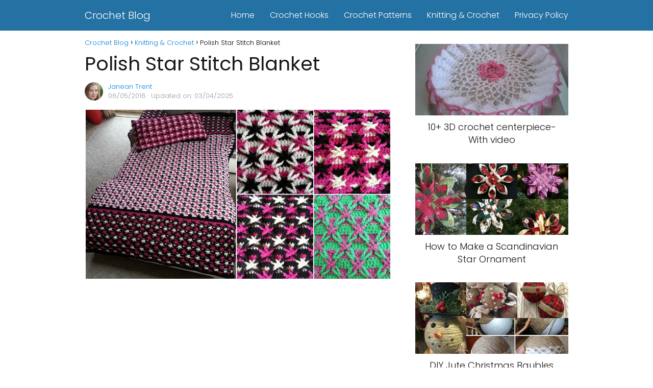

--- FILE ---
content_type: text/html; charset=UTF-8
request_url: https://crochetblog.net/polish-star-stitch-blanket/
body_size: 63682
content:
<!DOCTYPE html><html lang="en-US" prefix="og: https://ogp.me/ns#" > <head> <meta charset="UTF-8"><meta name="viewport" content="width=device-width, initial-scale=1.0, maximum-scale=2.0"><style id="reCAPTCHA-style" >.google-recaptcha-container{display:block;clear:both;}.google-recaptcha-container iframe{margin:0;}.google-recaptcha-container .plugin-credits a{text-decoration:underline;}</style><link rel="preload" href="https://crochetblog.net/wp-content/plugins/rate-my-post/public/css/fonts/ratemypost.ttf" type="font/ttf" as="font" crossorigin="anonymous"><style> @font-face { font-family: "sw-icon-font"; src:url("https://crochetblog.net/wp-content/plugins/social-warfare/assets/fonts/sw-icon-font.eot?ver=4.5.6"); src:url("https://crochetblog.net/wp-content/plugins/social-warfare/assets/fonts/sw-icon-font.eot?ver=4.5.6#iefix") format("embedded-opentype"), url("https://crochetblog.net/wp-content/plugins/social-warfare/assets/fonts/sw-icon-font.woff?ver=4.5.6") format("woff"), url("https://crochetblog.net/wp-content/plugins/social-warfare/assets/fonts/sw-icon-font.ttf?ver=4.5.6") format("truetype"), url("https://crochetblog.net/wp-content/plugins/social-warfare/assets/fonts/sw-icon-font.svg?ver=4.5.6#1445203416") format("svg"); font-weight: normal; font-style: normal; font-display:block; }</style><link rel="dns-prefetch" href="https://www.googletagmanager.com"><link rel="preconnect" href="https://www.googletagmanager.com" crossorigin><link rel="preconnect" href="https://pagead2.googlesyndication.com" crossorigin><link rel="preconnect" href="https://googleads.g.doubleclick.net" crossorigin><link rel="preconnect" href="https://tpc.googlesyndication.com" crossorigin><link rel="preconnect" href="https://stats.g.doubleclick.net" crossorigin><link rel="preconnect" href="https://cm.g.doubleclick.net" crossorigin><link rel="preload" href="https://securepubads.g.doubleclick.net/tag/js/gpt.js" as="script"><title>Polish Star Stitch Blanket</title><meta name="description" content="Crochet lovers we have beautiful blanket’s design and polish star stitch for you today at crochetblog.net and tutorial of course where you can learn"/><meta name="robots" content="follow, index, max-snippet:-1, max-video-preview:-1, max-image-preview:large"/><link rel="canonical" href="https://crochetblog.net/polish-star-stitch-blanket/"/><meta property="og:locale" content="en_US"/><meta property="og:type" content="article"/><meta property="og:title" content="Polish Star Stitch Blanket"/><meta property="og:description" content="Crochet lovers we have beautiful blanket’s design and polish star stitch for you today at crochetblog.net and tutorial of course where you can learn"/><meta property="og:url" content="https://crochetblog.net/polish-star-stitch-blanket/"/><meta property="og:site_name" content="Crochet Blog"/><meta property="article:tag" content="Polish Star Stitch Blanket"/><meta property="article:section" content="Knitting &amp; Crochet"/><meta property="og:updated_time" content="2025-04-03T08:56:26-01:00"/><meta property="og:image" content="https://crochetblog.net/wp-content/uploads/polar-stitche-blanket.jpg"/><meta property="og:image:secure_url" content="https://crochetblog.net/wp-content/uploads/polar-stitche-blanket.jpg"/><meta property="og:image:width" content="2000"/><meta property="og:image:height" content="1114"/><meta property="og:image:alt" content="Polish Star Stitch Blanket"/><meta property="og:image:type" content="image/jpeg"/><meta property="article:published_time" content="2016-05-06T09:56:49-01:00"/><meta property="article:modified_time" content="2025-04-03T08:56:26-01:00"/><meta property="og:video" content="https://www.youtube.com/embed/Jv9fDk6ykj8"/><meta property="video:duration" content="257"/><meta property="ya:ovs:upload_date" content="2015-10-05T09:19:18-07:00"/><meta property="ya:ovs:allow_embed" content="true"/><meta name="twitter:card" content="summary_large_image"/><meta name="twitter:title" content="Polish Star Stitch Blanket"/><meta name="twitter:description" content="Crochet lovers we have beautiful blanket’s design and polish star stitch for you today at crochetblog.net and tutorial of course where you can learn"/><meta name="twitter:image" content="https://crochetblog.net/wp-content/uploads/polar-stitche-blanket.jpg"/><meta name="twitter:label1" content="Written by"/><meta name="twitter:data1" content="Janean Trent"/><meta name="twitter:label2" content="Time to read"/><meta name="twitter:data2" content="2 minutes"/><script type="application/ld+json" class="rank-math-schema-pro">{"@context":"https://schema.org","@graph":[{"@type":["Person","Organization"],"@id":"https://crochetblog.net/#person","name":"Crochet Blog","logo":{"@type":"ImageObject","@id":"https://crochetblog.net/#logo","url":"https://crochetblog.net/wp-content/uploads/logoicon.png","contentUrl":"https://crochetblog.net/wp-content/uploads/logoicon.png","caption":"Crochet Blog","inLanguage":"en-US","width":"262","height":"268"},"image":{"@type":"ImageObject","@id":"https://crochetblog.net/#logo","url":"https://crochetblog.net/wp-content/uploads/logoicon.png","contentUrl":"https://crochetblog.net/wp-content/uploads/logoicon.png","caption":"Crochet Blog","inLanguage":"en-US","width":"262","height":"268"}},{"@type":"WebSite","@id":"https://crochetblog.net/#website","url":"https://crochetblog.net","name":"Crochet Blog","publisher":{"@id":"https://crochetblog.net/#person"},"inLanguage":"en-US"},{"@type":"ImageObject","@id":"https://crochetblog.net/wp-content/uploads/polar-stitche-blanket.jpg","url":"https://crochetblog.net/wp-content/uploads/polar-stitche-blanket.jpg","width":"2000","height":"1114","inLanguage":"en-US"},{"@type":"WebPage","@id":"https://crochetblog.net/polish-star-stitch-blanket/#webpage","url":"https://crochetblog.net/polish-star-stitch-blanket/","name":"Polish Star Stitch Blanket","datePublished":"2016-05-06T09:56:49-01:00","dateModified":"2025-04-03T08:56:26-01:00","isPartOf":{"@id":"https://crochetblog.net/#website"},"primaryImageOfPage":{"@id":"https://crochetblog.net/wp-content/uploads/polar-stitche-blanket.jpg"},"inLanguage":"en-US"},{"@type":"Person","@id":"https://crochetblog.net/polish-star-stitch-blanket/#author","name":"Janean Trent","image":{"@type":"ImageObject","@id":"https://secure.gravatar.com/avatar/ab9c019ddc5427726e0dbab083a73a98bcd983f259ade8d39e6062915da8b5ed?s=96&amp;d=mm&amp;r=g","url":"https://secure.gravatar.com/avatar/ab9c019ddc5427726e0dbab083a73a98bcd983f259ade8d39e6062915da8b5ed?s=96&amp;d=mm&amp;r=g","caption":"Janean Trent","inLanguage":"en-US"}},{"headline":"Polish Star Stitch Blanket","description":"Crochet lovers we have beautiful blanket\u2019s design and polish star stitch for you today at crochetblog.net and tutorial of course where you can learn","datePublished":"2016-05-06T09:56:49-01:00","dateModified":"2025-04-03T08:56:26-01:00","keywords":"Polish Star Stitch Blanket","image":{"@id":"https://crochetblog.net/wp-content/uploads/polar-stitche-blanket.jpg"},"author":{"@id":"https://crochetblog.net/polish-star-stitch-blanket/#author","name":"Janean Trent"},"@type":"NewsArticle","copyrightYear":"2025","name":"Polish Star Stitch Blanket","articleSection":"Knitting &amp; Crochet","@id":"https://crochetblog.net/polish-star-stitch-blanket/#schema-1505449","isPartOf":{"@id":"https://crochetblog.net/polish-star-stitch-blanket/#webpage"},"publisher":{"@id":"https://crochetblog.net/#person"},"inLanguage":"en-US","mainEntityOfPage":{"@id":"https://crochetblog.net/polish-star-stitch-blanket/#webpage"}},{"@type":"VideoObject","name":"\u2666 \u0414\u0432\u0443\u0445\u0446\u0432\u0435\u0442\u043d\u044b\u0439 \u0423\u0437\u043e\u0440 \u0434\u043b\u044f \u0432\u044f\u0437\u0430\u043d\u0438\u044f \u043a\u0440\u044e\u0447\u043a\u043e\u043c \u041f\u043e\u043b\u044c\u0441\u043a\u0430\u044f \u0417\u0432\u0435\u0437\u0434\u0430 \u2022 ellej","description":"\u0412\u0438\u0434\u0435\u043e \u0443\u0440\u043e\u043a - \u0423\u0437\u043e\u0440 \u043a\u0440\u044e\u0447\u043a\u043e\u043c \u041f\u043e\u043b\u044c\u0441\u043a\u0430\u044f \u0437\u0432\u0435\u0437\u0434\u0430. \u041f\u0440\u0435\u043a\u0440\u0430\u0441\u043d\u044b\u0439 \u0440\u0435\u043b\u044c\u0435\u0444\u043d\u044b\u0439 \u0443\u0437\u043e\u0440 \u0434\u043b\u044f \u043f\u043b\u0435\u0434\u0430, \u043f\u043e\u043a\u0440\u044b\u0432\u0430\u043b\u0430. \u041c\u043e\u0436\u043d\u043e \u0438\u0441\u043f\u043e\u043b\u044c\u0437\u043e\u0432\u0430\u0442\u044c \u043d\u0435\u0441\u043a\u043e\u043b\u044c\u043a\u043e \u0446\u0432\u0435\u0442\u043e\u0432, \u0447\u0442\u043e\u0431\u044b \u043f\u043e\u043b\u0443\u0447\u0438\u0442\u044c \u043e\u0440\u0438\u0433\u0438\u043d\u0430\u043b\u044c\u043d\u044b\u0439 \u0432...","uploadDate":"2015-10-05T09:19:18-07:00","thumbnailUrl":"https://crochetblog.net/wp-content/uploads/polar-stitche-blanket.jpg","embedUrl":"https://www.youtube.com/embed/Jv9fDk6ykj8","duration":"PT4M17S","width":"1280","height":"720","isFamilyFriendly":"True","@id":"https://crochetblog.net/polish-star-stitch-blanket/#schema-1505450","isPartOf":{"@id":"https://crochetblog.net/polish-star-stitch-blanket/#webpage"},"publisher":{"@id":"https://crochetblog.net/#person"},"inLanguage":"en-US","mainEntityOfPage":{"@id":"https://crochetblog.net/polish-star-stitch-blanket/#webpage"}}]}</script><link rel='dns-prefetch' href='//www.google.com'/><link rel="alternate" type="application/rss+xml" title="Crochet Blog &raquo; Feed" href="https://crochetblog.net/feed/"/><link rel="alternate" type="application/rss+xml" title="Crochet Blog &raquo; Comments Feed" href="https://crochetblog.net/comments/feed/"/><link rel="alternate" type="application/rss+xml" title="Crochet Blog &raquo; Polish Star Stitch Blanket Comments Feed" href="https://crochetblog.net/polish-star-stitch-blanket/feed/"/><link rel="alternate" title="oEmbed (JSON)" type="application/json+oembed" href="https://crochetblog.net/wp-json/oembed/1.0/embed?url=https%3A%2F%2Fcrochetblog.net%2Fpolish-star-stitch-blanket%2F"/><link rel="alternate" title="oEmbed (XML)" type="text/xml+oembed" href="https://crochetblog.net/wp-json/oembed/1.0/embed?url=https%3A%2F%2Fcrochetblog.net%2Fpolish-star-stitch-blanket%2F&#038;format=xml"/><style id='wp-img-auto-sizes-contain-inline-css' type='text/css'>img:is([sizes=auto i],[sizes^="auto," i]){contain-intrinsic-size:3000px 1500px}/*# sourceURL=wp-img-auto-sizes-contain-inline-css */</style><style id='classic-theme-styles-inline-css' type='text/css'>/*! This file is auto-generated */.wp-block-button__link{color:#fff;background-color:#32373c;border-radius:9999px;box-shadow:none;text-decoration:none;padding:calc(.667em + 2px) calc(1.333em + 2px);font-size:1.125em}.wp-block-file__button{background:#32373c;color:#fff;text-decoration:none}/*# sourceURL=/wp-includes/css/classic-themes.min.css */</style><link rel='stylesheet' id='rate-my-post-css' href='https://crochetblog.net/wp-content/plugins/rate-my-post/public/css/rate-my-post.min.css?ver=4.4.4' type='text/css' media='all'/><link rel='stylesheet' id='social_warfare-css' href='https://crochetblog.net/wp-content/plugins/social-warfare/assets/css/style.min.css?ver=4.5.6' type='text/css' media='all'/><link rel='stylesheet' id='asap-style-css' href='https://crochetblog.net/wp-content/themes/asap/assets/css/main.min.css?ver=04280925' type='text/css' media='all'/><style id='asap-style-inline-css' type='text/css'>body {font-family: 'Poppins', sans-serif !important;background: #FFFFFF;font-weight: 300 !important;}h1,h2,h3,h4,h5,h6 {font-family: 'Poppins', sans-serif !important;font-weight: 400;line-height: 1.3;}h1 {color:#181818}h2,h5,h6{color:#181818}h3{color:#181818}h4{color:#181818}.home-categories .article-loop:hover h3,.home-categories .article-loop:hover p {color:#181818 !important;}.grid-container .grid-item h2 {font-family: 'Poppins', sans-serif !important;font-weight: 700;font-size: 25px !important;line-height: 1.3;}.design-3 .grid-container .grid-item h2,.design-3 .grid-container .grid-item h2 {font-size: 25px !important;}.home-categories h2 {font-family: 'Poppins', sans-serif !important;font-weight: 700;font-size: calc(25px - 4px) !important;line-height: 1.3;}.home-categories .featured-post h3 {font-family: 'Poppins', sans-serif !important;font-weight: 700 !important;font-size: 25px !important;line-height: 1.3;}.home-categories .article-loop h3,.home-categories .regular-post h3 {font-family: 'Poppins', sans-serif !important;font-weight: 300 !important;}.home-categories .regular-post h3 {font-size: calc(18px - 1px) !important;}.home-categories .article-loop h3,.design-3 .home-categories .regular-post h3 {font-size: 18px !important;}.article-loop p,.article-loop h2,.article-loop h3,.article-loop h4,.article-loop span.entry-title, .related-posts p,.last-post-sidebar p,.woocommerce-loop-product__title {font-family: 'Poppins', sans-serif !important;font-size: 18px !important;font-weight: 300 !important;}.article-loop-featured p,.article-loop-featured h2,.article-loop-featured h3 {font-family: 'Poppins', sans-serif !important;font-size: 18px !important;font-weight: bold !important;}.article-loop .show-extract p,.article-loop .show-extract span {font-family: 'Poppins', sans-serif !important;font-weight: 300 !important;}.home-categories .content-area .show-extract p {font-size: calc(18px - 2px) !important;}a {color: #0183e4;}.the-content .post-index span,.des-category .post-index span {font-size:18px;}.the-content .post-index li,.the-content .post-index a,.des-category .post-index li,.des-category .post-index a,.comment-respond > p > span > a,.asap-pros-cons-title span,.asap-pros-cons ul li span,.woocommerce #reviews #comments ol.commentlist li .comment-text p,.woocommerce #review_form #respond p,.woocommerce .comment-reply-title,.woocommerce form .form-row label, .woocommerce-page form .form-row label {font-size: calc(18px - 2px);}.content-tags a,.tagcloud a {border:1px solid #0183e4;}.content-tags a:hover,.tagcloud a:hover {color: #0183e499;}p,.the-content ul li,.the-content ol li,.content-wc ul li.content-wc ol li {color: #181818;font-size: 18px;line-height: 1.6;}.comment-author cite,.primary-sidebar ul li a,.woocommerce ul.products li.product .price,span.asap-author,.content-cluster .show-extract span,.home-categories h2 a {color: #181818;}.comment-body p,#commentform input,#commentform textarea{font-size: calc(18px - 2px);}.social-title,.primary-sidebar ul li a {font-size: calc(18px - 3px);}.breadcrumb a,.breadcrumb span,.woocommerce .woocommerce-breadcrumb {font-size: calc(18px - 5px);}.content-footer p,.content-footer li,.content-footer .widget-bottom-area,.search-header input:not([type=submit]):not([type=radio]):not([type=checkbox]):not([type=file]) {font-size: calc(18px - 4px) !important;}.search-header input:not([type=submit]):not([type=radio]):not([type=checkbox]):not([type=file]) {border:1px solid #FFFFFF26 !important;}h1 {font-size: 38px;}.archive .content-loop h1 {font-size: calc(38px - 2px);}.asap-hero h1 {font-size: 32px;}h2 {font-size: 32px;}h3 {font-size: 28px;}h4 {font-size: 23px;}.site-header,#cookiesbox {background: #2471a3;}.site-header-wc a span.count-number {border:1px solid #FFFFFF;}.content-footer {background: #2471a3;}.comment-respond > p,.area-comentarios ol > p,.error404 .content-loop p + p,.search .content-loop .search-home + p {border-bottom:1px solid #2471a3}.home-categories h2:after,.toc-rapida__item.is-active::before {background: #2471a3}.pagination a,.nav-links a,.woocommerce #respond input#submit,.woocommerce a.button, .woocommerce button.button,.woocommerce input.button,.woocommerce #respond input#submit.alt,.woocommerce a.button.alt,.woocommerce button.button.alt,.woocommerce input.button.alt,.wpcf7-form input.wpcf7-submit,.woocommerce-pagination .page-numbers a,.woocommerce-pagination .page-numbers span {background: #2471a3;color: #FFFFFF !important;}.woocommerce div.product .woocommerce-tabs ul.tabs li.active {border-bottom: 2px solid #2471a3;}.pagination a:hover,.nav-links a:hover,.woocommerce-pagination .page-numbers a:hover,.woocommerce-pagination .page-numbers span:hover {background: #2471a3B3;}.woocommerce-pagination .page-numbers .current {background: #FFFFFF;color: #181818 !important;}.article-loop a span.entry-title{color:#181818 !important;}.article-loop a:hover p,.article-loop a:hover h2,.article-loop a:hover h3,.article-loop a:hover span.entry-title,.home-categories-h2 h2 a:hover {color: #0183e4 !important;}.article-loop.custom-links a:hover span.entry-title,.asap-loop-horizontal .article-loop a:hover span.entry-title {color: #181818 !important;}#commentform input,#commentform textarea {border: 2px solid #2471a3;font-weight: 300 !important;}.content-loop,.content-loop-design {max-width: 980px;}.site-header-content,.site-header-content-top {max-width: 980px;}.content-footer {max-width: calc(980px - 32px); }.content-footer-social {background: #2471a31A;}.content-single {max-width: 980px;}.content-page {max-width: 980px;}.content-wc {max-width: 980px;}.reply a,.go-top {background: #2471a3;color: #FFFFFF;}.reply a {border: 2px solid #2471a3;}#commentform input[type=submit] {background: #2471a3;color: #FFFFFF;}.site-header a,header,header label,.site-name h1 {color: #FFFFFF;}.content-footer a,.content-footer p,.content-footer .widget-area,.content-footer .widget-content-footer-bottom {color: #FFFFFF;}header .line {background: #FFFFFF;}.site-logo img {max-width: 160px;width:100%;}.content-footer .logo-footer img {max-width: 160px;}.search-header {margin-left: 0px;}.primary-sidebar {width:300px;}p.sidebar-title {font-size:calc(18px + 1px);}.comment-respond > p,.area-comentarios ol > p,.asap-subtitle,.asap-subtitle p {font-size:calc(18px + 2px);}.popular-post-sidebar ol a {color:#181818;font-size:calc(18px - 2px);}.popular-post-sidebar ol li:before,.primary-sidebar div ul li:before {border-color: #2471a3;}.search-form input[type=submit] {background:#2471a3;}.search-form {border:2px solid #2471a3;}.sidebar-title:after {background:#2471a3;}.single-nav .nav-prev a:before, .single-nav .nav-next a:before {border-color:#2471a3;}.single-nav a {color:#181818;font-size:calc(18px - 3px);}.the-content .post-index {border-top:2px solid #2471a3;}.the-content .post-index #show-table {color:#0183e4;font-size: calc(18px - 3px);font-weight: 300;}.the-content .post-index .btn-show {font-size: calc(18px - 3px) !important;}.search-header form {width:200px;}.site-header .site-header-wc svg {stroke:#FFFFFF;}.item-featured {color:#FFFFFF;background:#e88330;}.item-new {color:#FFFFFF;background:#e83030;}.asap-style1.asap-popular ol li:before {border:1px solid #181818;}.asap-style2.asap-popular ol li:before {border:2px solid #2471a3;}.category-filters a.checked .checkbox {background-color: #2471a3; border-color: #2471a3;background-image: url('data:image/svg+xml;charset=UTF-8,<svg viewBox="0 0 16 16" fill="%23FFFFFF" xmlns="http://www.w3.org/2000/svg"><path d="M5.5 11.793l-3.646-3.647.708-.707L5.5 10.379l6.646-6.647.708.707-7.354 7.354z"/></svg>');}.category-filters a:hover .checkbox {border-color: #2471a3;}.design-2 .content-area.latest-post-container,.design-3 .regular-posts {grid-template-columns: repeat(3, 1fr);}.checkbox .check-table svg {stroke:#2471a3;}.article-content {height:196px;}.content-thin .content-cluster .article-content {height:160px !important;}.last-post-sidebar .article-content {height: 140px;margin-bottom: 8px}.related-posts .article-content {height: 120px;}.asap-box-design .related-posts .article-content {min-height:120px !important;}.asap-box-design .content-thin .content-cluster .article-content {heigth:160px !important;min-height:160px !important;}@media (max-width:1050px) { .last-post-sidebar .article-content,.related-posts .article-content {height: 150px !important}}@media (max-width: 480px) {.article-content {height: 180px}}@media (min-width:480px){.asap-box-design .article-content:not(.asap-box-design .last-post-sidebar .article-content) {min-height:196px;}.asap-loop-horizontal .content-thin .asap-columns-1 .content-cluster .article-image,.asap-loop-horizontal .content-thin .asap-columns-1 .content-cluster .article-content {height:100% !important;}.asap-loop-horizontal .asap-columns-1 .article-image:not(.asap-loop-horizontal .last-post-sidebar .asap-columns-1 .article-image), .asap-loop-horizontal .asap-columns-1 .article-content:not(.asap-loop-horizontal .last-post-sidebar .asap-columns-1 .article-content) {height:100% !important;}.asap-loop-horizontal .asap-columns-2 .article-image,.asap-loop-horizontal .asap-columns-2 .article-content,.asap-loop-horizontal .content-thin .asap-columns-2 .content-cluster .article-image,.asap-loop-horizontal .content-thin .asap-columns-2 .content-cluster .article-content {min-height:140px !important;height:100% !important;}.asap-loop-horizontal .asap-columns-3 .article-image,.asap-loop-horizontal .asap-columns-3 .article-content,.asap-loop-horizontal .content-thin .asap-columns-3 .content-cluster .article-image,.asap-loop-horizontal .content-thin .asap-columns-3 .content-cluster .article-content {min-height:120px !important;height:100% !important;}.asap-loop-horizontal .asap-columns-4 .article-image,.asap-loop-horizontal .asap-columns-4 .article-content,.asap-loop-horizontal .content-thin .asap-columns-4 .content-cluster .article-image,.asap-loop-horizontal .content-thin .asap-columns-4.content-cluster .article-content {min-height:100px !important;height:100% !important;}.asap-loop-horizontal .asap-columns-5 .article-image,.asap-loop-horizontal .asap-columns-5 .article-content,.asap-loop-horizontal .content-thin .asap-columns-5 .content-cluster .article-image,.asap-loop-horizontal .content-thin .asap-columns-5 .content-cluster .article-content {min-height:90px !important;height:100% !important;}}.the-content .post-index #index-table{display:none;}@media(max-width: 480px) {h1, .archive .content-loop h1 {font-size: calc(38px - 8px);}.asap-hero h1 {font-size: calc(32px - 8px);}h2 {font-size: calc(32px - 4px);}h3 {font-size: calc(28px - 4px);}}@media(min-width:1050px) {.content-thin {width: calc(95% - 300px);}#menu>ul {font-size: calc(18px - 2px);} #menu ul .menu-item-has-children:after {border: solid #FFFFFF;border-width: 0 2px 2px 0;}}@media(max-width:1050px) {#menu ul li .sub-menu li a:hover { color:#0183e4 !important;}#menu ul>li ul>li>a{font-size: calc(18px - 2px);}} .asap-box-design .last-post-sidebar .article-content { min-height:140px;}.asap-box-design .last-post-sidebar .article-loop {margin-bottom:.85rem !important;} .asap-box-design .last-post-sidebar article:last-child { margin-bottom:2rem !important;}.asap-date-loop {font-size: calc(18px - 5px) !important;text-align:center;}.sticky {top: 22px !important;}.the-content h2:before,.the-content h2 span:before{margin-top: -20px;height: 20px;}header {position:relative !important;}@media (max-width: 1050px) {.content-single,.content-page {padding-top: 0 !important;}.content-loop {padding: 2rem;}.author .content-loop, .category .content-loop {padding: 1rem 2rem 2rem 2rem;}}.content-footer .widget-area {padding-right:2rem;}footer {background: #2471a3;}.content-footer {padding:20px;}.content-footer p.widget-title {margin-bottom:10px;}.content-footer .logo-footer {width:100%;align-items:flex-start;}.content-footer-social {width: 100%;}.content-single,content-page {margin-bottom:2rem;}.content-footer-social > div {max-width: calc(980px - 32px);margin:0 auto;}.content-footer .widget-bottom-area {margin-top:1.25rem;}.content-footer .widget-bottom-title {display: none;}@media (min-width:1050px) {.content-footer {padding:30px 0;}.content-footer .logo-footer {margin:0 1rem 0 0 !important;padding-right:2rem !important;}}@media (max-width:1050px) {.content-footer .logo-footer {margin:0 0 1rem 0 !important;}.content-footer .widget-area {margin-top:2rem !important;}}.search-header input {background:#FFFFFF !important;}.search-header button.s-btn,.search-header input::placeholder {color: #484848 !important;opacity:1 !important;}.search-header button.s-btn:hover {opacity:.7 !important;}.search-header input:not([type=submit]):not([type=radio]):not([type=checkbox]):not([type=file]) {border-color: #FFFFFF !important;} @media(min-width:768px) {.design-2 .grid-container .grid-item:first-child a .main-h2-container h2 {font-size: 25 !important;}.design-2 .grid-container .grid-item.item-2 h2,.design-2 .grid-container .grid-item.item-3 h2,.design-2 .grid-container .grid-item.item-4 h2,.design-2 .grid-container .grid-item.item-5 h2,.design-2 .grid-container .grid-item.item-6 h2 {font-size: calc(18px + 2px) !important;}.design-2 .grid-container .grid-item:first-child,.design-2 .category-posts .regular-posts .regular-post:first-child {grid-column: span 3;}.design-2 .regular-posts .regular-post:first-child h3 {font-size: 25px !important;line-height: 1.3;}}@media(max-width:768px) {.design-2 .grid-container .grid-item h2 {font-size: calc(25px - 8px) !important;}}.design-2 .grid-container,.design-2 .regular-posts {grid-template-columns: repeat(3, 1fr);}.design-2 .latest-post-container .asap-columns-1, .design-2 .latest-post-container .asap-columns-2, .design-2 .latest-post-container .asap-columns-3, .design-2 .latest-post-container .asap-columns-4, .design-2 .latest-post-container .asap-columns-5 {width: 100%;flex-basis: 100%;max-width: 100%;}.home-categories .show-extract p {font-size: calc(18px - 2px) !important;}@media (max-width: 768px) {.woocommerce ul.products[class*="columns-"] li.product,.woocommerce-page ul.products[class*="columns-"] li.product {width: 50% !important;}}.asap-megamenu-overlay.asap-megamenu-dropdown .asap-megamenu-container {width: 100%;padding: 0;}@media (min-width: 1050px) {.asap-megamenu-overlay.asap-megamenu-dropdown .asap-megamenu-container {max-width: calc(980px - 2rem) !important;width: calc(980px - 2rem) !important;margin: 0 auto !important;}}.asap-megamenu-overlay.asap-megamenu-dropdown .asap-megamenu-header,.asap-megamenu-overlay.asap-megamenu-dropdown .asap-megamenu-content {padding-left: 1rem;padding-right: 1rem;}/*# sourceURL=asap-style-inline-css */</style><link rel='stylesheet' id='griwpc-recaptcha-style-css' href='https://crochetblog.net/wp-content/plugins/recaptcha-in-wp-comments-form/css/recaptcha.css?ver=9.1.2' type='text/css' media='all'/><style id='griwpc-recaptcha-style-inline-css' type='text/css'>.google-recaptcha-container{display:block;clear:both;}.google-recaptcha-container iframe{margin:0;}.google-recaptcha-container .plugin-credits a{text-decoration:underline;}/*# sourceURL=griwpc-recaptcha-style-inline-css */</style><link rel='shortlink' href='https://crochetblog.net/?p=2495'/> <script type="text/javascript" async defer data-pin-color="" data-pin-height="28" data-pin-hover="true" src="https://crochetblog.net/wp-content/plugins/pinterest-pin-it-button-on-image-hover-and-post/js/pinit.js"></script> <meta name="theme-color" content="#2471a3"><link rel="preload" as="image" href="https://crochetblog.net/wp-content/uploads/polar-stitche-blanket.jpg"/><style>@font-face { font-family: "Poppins"; font-style: normal; font-weight: 300; src: local(""), url("https://crochetblog.net/wp-content/themes/asap/assets/fonts/poppins-300.woff2") format("woff2"), url("https://crochetblog.net/wp-content/themes/asap/assets/fonts/poppins-300.woff") format("woff"); font-display: swap; } @font-face { font-family: "Poppins"; font-style: normal; font-weight: 700; src: local(""), url("https://crochetblog.net/wp-content/themes/asap/assets/fonts/poppins-700.woff2") format("woff2"), url("https://crochetblog.net/wp-content/themes/asap/assets/fonts/poppins-700.woff") format("woff"); font-display: swap; } @font-face { font-family: "Poppins"; font-style: normal; font-weight: 400; src: local(""), url("https://crochetblog.net/wp-content/themes/asap/assets/fonts/poppins-400.woff2") format("woff2"), url("https://crochetblog.net/wp-content/themes/asap/assets/fonts/poppins-400.woff") format("woff"); font-display: swap; } </style>     <script defer async src="https://www.googletagmanager.com/gtag/js?id=G-QCQCNJRNWZ"></script><script> window.dataLayer = window.dataLayer || []; function gtag(){dataLayer.push(arguments);} gtag('js', new Date()); gtag('config', 'G-QCQCNJRNWZ');</script><meta name="p:domain_verify" content="715653e7701b9faaf8deec59709d2baf"/><script async src="https://pagead2.googlesyndication.com/pagead/js/adsbygoogle.js?client=ca-pub-8531623926245762" crossorigin="anonymous"></script><link rel="icon" href="https://crochetblog.net/wp-content/uploads/logoicon.png" sizes="32x32"/><link rel="icon" href="https://crochetblog.net/wp-content/uploads/logoicon.png" sizes="192x192"/><link rel="apple-touch-icon" href="https://crochetblog.net/wp-content/uploads/logoicon.png"/><meta name="msapplication-TileImage" content="https://crochetblog.net/wp-content/uploads/logoicon.png"/><style id='global-styles-inline-css' type='text/css'>
:root{--wp--preset--aspect-ratio--square: 1;--wp--preset--aspect-ratio--4-3: 4/3;--wp--preset--aspect-ratio--3-4: 3/4;--wp--preset--aspect-ratio--3-2: 3/2;--wp--preset--aspect-ratio--2-3: 2/3;--wp--preset--aspect-ratio--16-9: 16/9;--wp--preset--aspect-ratio--9-16: 9/16;--wp--preset--color--black: #000000;--wp--preset--color--cyan-bluish-gray: #abb8c3;--wp--preset--color--white: #ffffff;--wp--preset--color--pale-pink: #f78da7;--wp--preset--color--vivid-red: #cf2e2e;--wp--preset--color--luminous-vivid-orange: #ff6900;--wp--preset--color--luminous-vivid-amber: #fcb900;--wp--preset--color--light-green-cyan: #7bdcb5;--wp--preset--color--vivid-green-cyan: #00d084;--wp--preset--color--pale-cyan-blue: #8ed1fc;--wp--preset--color--vivid-cyan-blue: #0693e3;--wp--preset--color--vivid-purple: #9b51e0;--wp--preset--gradient--vivid-cyan-blue-to-vivid-purple: linear-gradient(135deg,rgb(6,147,227) 0%,rgb(155,81,224) 100%);--wp--preset--gradient--light-green-cyan-to-vivid-green-cyan: linear-gradient(135deg,rgb(122,220,180) 0%,rgb(0,208,130) 100%);--wp--preset--gradient--luminous-vivid-amber-to-luminous-vivid-orange: linear-gradient(135deg,rgb(252,185,0) 0%,rgb(255,105,0) 100%);--wp--preset--gradient--luminous-vivid-orange-to-vivid-red: linear-gradient(135deg,rgb(255,105,0) 0%,rgb(207,46,46) 100%);--wp--preset--gradient--very-light-gray-to-cyan-bluish-gray: linear-gradient(135deg,rgb(238,238,238) 0%,rgb(169,184,195) 100%);--wp--preset--gradient--cool-to-warm-spectrum: linear-gradient(135deg,rgb(74,234,220) 0%,rgb(151,120,209) 20%,rgb(207,42,186) 40%,rgb(238,44,130) 60%,rgb(251,105,98) 80%,rgb(254,248,76) 100%);--wp--preset--gradient--blush-light-purple: linear-gradient(135deg,rgb(255,206,236) 0%,rgb(152,150,240) 100%);--wp--preset--gradient--blush-bordeaux: linear-gradient(135deg,rgb(254,205,165) 0%,rgb(254,45,45) 50%,rgb(107,0,62) 100%);--wp--preset--gradient--luminous-dusk: linear-gradient(135deg,rgb(255,203,112) 0%,rgb(199,81,192) 50%,rgb(65,88,208) 100%);--wp--preset--gradient--pale-ocean: linear-gradient(135deg,rgb(255,245,203) 0%,rgb(182,227,212) 50%,rgb(51,167,181) 100%);--wp--preset--gradient--electric-grass: linear-gradient(135deg,rgb(202,248,128) 0%,rgb(113,206,126) 100%);--wp--preset--gradient--midnight: linear-gradient(135deg,rgb(2,3,129) 0%,rgb(40,116,252) 100%);--wp--preset--font-size--small: 13px;--wp--preset--font-size--medium: 20px;--wp--preset--font-size--large: 36px;--wp--preset--font-size--x-large: 42px;--wp--preset--spacing--20: 0.44rem;--wp--preset--spacing--30: 0.67rem;--wp--preset--spacing--40: 1rem;--wp--preset--spacing--50: 1.5rem;--wp--preset--spacing--60: 2.25rem;--wp--preset--spacing--70: 3.38rem;--wp--preset--spacing--80: 5.06rem;--wp--preset--shadow--natural: 6px 6px 9px rgba(0, 0, 0, 0.2);--wp--preset--shadow--deep: 12px 12px 50px rgba(0, 0, 0, 0.4);--wp--preset--shadow--sharp: 6px 6px 0px rgba(0, 0, 0, 0.2);--wp--preset--shadow--outlined: 6px 6px 0px -3px rgb(255, 255, 255), 6px 6px rgb(0, 0, 0);--wp--preset--shadow--crisp: 6px 6px 0px rgb(0, 0, 0);}:where(.is-layout-flex){gap: 0.5em;}:where(.is-layout-grid){gap: 0.5em;}body .is-layout-flex{display: flex;}.is-layout-flex{flex-wrap: wrap;align-items: center;}.is-layout-flex > :is(*, div){margin: 0;}body .is-layout-grid{display: grid;}.is-layout-grid > :is(*, div){margin: 0;}:where(.wp-block-columns.is-layout-flex){gap: 2em;}:where(.wp-block-columns.is-layout-grid){gap: 2em;}:where(.wp-block-post-template.is-layout-flex){gap: 1.25em;}:where(.wp-block-post-template.is-layout-grid){gap: 1.25em;}.has-black-color{color: var(--wp--preset--color--black) !important;}.has-cyan-bluish-gray-color{color: var(--wp--preset--color--cyan-bluish-gray) !important;}.has-white-color{color: var(--wp--preset--color--white) !important;}.has-pale-pink-color{color: var(--wp--preset--color--pale-pink) !important;}.has-vivid-red-color{color: var(--wp--preset--color--vivid-red) !important;}.has-luminous-vivid-orange-color{color: var(--wp--preset--color--luminous-vivid-orange) !important;}.has-luminous-vivid-amber-color{color: var(--wp--preset--color--luminous-vivid-amber) !important;}.has-light-green-cyan-color{color: var(--wp--preset--color--light-green-cyan) !important;}.has-vivid-green-cyan-color{color: var(--wp--preset--color--vivid-green-cyan) !important;}.has-pale-cyan-blue-color{color: var(--wp--preset--color--pale-cyan-blue) !important;}.has-vivid-cyan-blue-color{color: var(--wp--preset--color--vivid-cyan-blue) !important;}.has-vivid-purple-color{color: var(--wp--preset--color--vivid-purple) !important;}.has-black-background-color{background-color: var(--wp--preset--color--black) !important;}.has-cyan-bluish-gray-background-color{background-color: var(--wp--preset--color--cyan-bluish-gray) !important;}.has-white-background-color{background-color: var(--wp--preset--color--white) !important;}.has-pale-pink-background-color{background-color: var(--wp--preset--color--pale-pink) !important;}.has-vivid-red-background-color{background-color: var(--wp--preset--color--vivid-red) !important;}.has-luminous-vivid-orange-background-color{background-color: var(--wp--preset--color--luminous-vivid-orange) !important;}.has-luminous-vivid-amber-background-color{background-color: var(--wp--preset--color--luminous-vivid-amber) !important;}.has-light-green-cyan-background-color{background-color: var(--wp--preset--color--light-green-cyan) !important;}.has-vivid-green-cyan-background-color{background-color: var(--wp--preset--color--vivid-green-cyan) !important;}.has-pale-cyan-blue-background-color{background-color: var(--wp--preset--color--pale-cyan-blue) !important;}.has-vivid-cyan-blue-background-color{background-color: var(--wp--preset--color--vivid-cyan-blue) !important;}.has-vivid-purple-background-color{background-color: var(--wp--preset--color--vivid-purple) !important;}.has-black-border-color{border-color: var(--wp--preset--color--black) !important;}.has-cyan-bluish-gray-border-color{border-color: var(--wp--preset--color--cyan-bluish-gray) !important;}.has-white-border-color{border-color: var(--wp--preset--color--white) !important;}.has-pale-pink-border-color{border-color: var(--wp--preset--color--pale-pink) !important;}.has-vivid-red-border-color{border-color: var(--wp--preset--color--vivid-red) !important;}.has-luminous-vivid-orange-border-color{border-color: var(--wp--preset--color--luminous-vivid-orange) !important;}.has-luminous-vivid-amber-border-color{border-color: var(--wp--preset--color--luminous-vivid-amber) !important;}.has-light-green-cyan-border-color{border-color: var(--wp--preset--color--light-green-cyan) !important;}.has-vivid-green-cyan-border-color{border-color: var(--wp--preset--color--vivid-green-cyan) !important;}.has-pale-cyan-blue-border-color{border-color: var(--wp--preset--color--pale-cyan-blue) !important;}.has-vivid-cyan-blue-border-color{border-color: var(--wp--preset--color--vivid-cyan-blue) !important;}.has-vivid-purple-border-color{border-color: var(--wp--preset--color--vivid-purple) !important;}.has-vivid-cyan-blue-to-vivid-purple-gradient-background{background: var(--wp--preset--gradient--vivid-cyan-blue-to-vivid-purple) !important;}.has-light-green-cyan-to-vivid-green-cyan-gradient-background{background: var(--wp--preset--gradient--light-green-cyan-to-vivid-green-cyan) !important;}.has-luminous-vivid-amber-to-luminous-vivid-orange-gradient-background{background: var(--wp--preset--gradient--luminous-vivid-amber-to-luminous-vivid-orange) !important;}.has-luminous-vivid-orange-to-vivid-red-gradient-background{background: var(--wp--preset--gradient--luminous-vivid-orange-to-vivid-red) !important;}.has-very-light-gray-to-cyan-bluish-gray-gradient-background{background: var(--wp--preset--gradient--very-light-gray-to-cyan-bluish-gray) !important;}.has-cool-to-warm-spectrum-gradient-background{background: var(--wp--preset--gradient--cool-to-warm-spectrum) !important;}.has-blush-light-purple-gradient-background{background: var(--wp--preset--gradient--blush-light-purple) !important;}.has-blush-bordeaux-gradient-background{background: var(--wp--preset--gradient--blush-bordeaux) !important;}.has-luminous-dusk-gradient-background{background: var(--wp--preset--gradient--luminous-dusk) !important;}.has-pale-ocean-gradient-background{background: var(--wp--preset--gradient--pale-ocean) !important;}.has-electric-grass-gradient-background{background: var(--wp--preset--gradient--electric-grass) !important;}.has-midnight-gradient-background{background: var(--wp--preset--gradient--midnight) !important;}.has-small-font-size{font-size: var(--wp--preset--font-size--small) !important;}.has-medium-font-size{font-size: var(--wp--preset--font-size--medium) !important;}.has-large-font-size{font-size: var(--wp--preset--font-size--large) !important;}.has-x-large-font-size{font-size: var(--wp--preset--font-size--x-large) !important;}
/*# sourceURL=global-styles-inline-css */
</style>
</head> <body class="wp-singular single postid-2495 wp-theme-asap"> <header class="site-header"> <div class="site-header-content"> <div class="site-name"> <a href="https://crochetblog.net/">Crochet Blog</a> </div> <div> <input type="checkbox" id="btn-menu"/> <label id="nav-icon" for="btn-menu"> <div class="circle nav-icon"> <span class="line top"></span> <span class="line middle"></span> <span class="line bottom"></span> </div> </label> <nav id="menu" itemscope="itemscope" itemtype="http://schema.org/SiteNavigationElement" role="navigation" > <ul id="menu-menutop" class="header-menu"><li id="menu-item-52" class="menu-item menu-item-type-custom menu-item-object-custom menu-item-home menu-item-52"><a href="https://crochetblog.net/" itemprop="url">Home</a></li><li id="menu-item-2824" class="menu-item menu-item-type-taxonomy menu-item-object-category menu-item-2824"><a href="https://crochetblog.net/category/crochet-hooks/" itemprop="url">Crochet Hooks</a></li><li id="menu-item-2822" class="menu-item menu-item-type-taxonomy menu-item-object-category menu-item-2822"><a href="https://crochetblog.net/category/crochet-patterns/" itemprop="url">Crochet Patterns</a></li><li id="menu-item-2823" class="menu-item menu-item-type-taxonomy menu-item-object-category current-post-ancestor current-menu-parent current-post-parent menu-item-2823"><a href="https://crochetblog.net/category/knitting-crochet/" itemprop="url">Knitting &#038; Crochet</a></li><li id="menu-item-161" class="menu-item menu-item-type-post_type menu-item-object-page menu-item-161"><a href="https://crochetblog.net/privacy-policy/" itemprop="url">Privacy Policy</a></li></ul> </nav> </div> </div> </header><main class="content-single"> <article class="content-thin"> <div class="breadcrumb-trail breadcrumbs"><ul class="breadcrumb"><li ><a href="https://crochetblog.net/" rel="home" itemprop="item"><span itemprop="name">Crochet Blog</span></a></li><li ><a href="https://crochetblog.net/category/knitting-crochet/" itemprop="item"><span itemprop="name">Knitting &amp; Crochet</span></a></li><li ><span itemprop="name">Polish Star Stitch Blanket</span></li></ul></div> <h1>Polish Star Stitch Blanket</h1> <div class="content-author"> <div class="author-image"> <img loading="lazy" alt='' src='https://secure.gravatar.com/avatar/ab9c019ddc5427726e0dbab083a73a98bcd983f259ade8d39e6062915da8b5ed?s=80&#038;d=mm&#038;r=g' srcset='https://secure.gravatar.com/avatar/ab9c019ddc5427726e0dbab083a73a98bcd983f259ade8d39e6062915da8b5ed?s=160&#038;d=mm&#038;r=g 2x' class='avatar avatar-80 photo' height='80' width='80' decoding='async'/> </div> <div class="author-desc"> <p> <a href="https://crochetblog.net/author/crochet/"> Janean Trent </a> </p> <p>06/05/2016<span class="asap-post-update"> · Updated on: 03/04/2025</span></p> </div> </div> <div class="post-thumbnail"><img width="2000" height="1114" src="https://crochetblog.net/wp-content/uploads/polar-stitche-blanket.jpg" class="attachment-large size-large wp-post-image" alt="polar stitche blanket" decoding="async" fetchpriority="high"></div> <div class="ads-asap ads-asap-aligncenter"> <script async src="https://pagead2.googlesyndication.com/pagead/js/adsbygoogle.js?client=ca-pub-8531623926245762" crossorigin="anonymous"></script><ins class="adsbygoogle" style="display:block" data-ad-client="ca-pub-8531623926245762" data-ad-slot="5253741117" data-ad-format="auto" data-full-width-responsive="true"></ins><script> (adsbygoogle = window.adsbygoogle || []).push({});</script> </div> <div class="the-content"> <div class="swp_social_panel swp_horizontal_panel swp_flat_fresh swp_default_full_color swp_individual_full_color swp_other_full_color scale-100 scale-" data-min-width="1100" data-float-color="#ffffff" data-float="none" data-float-mobile="none" data-transition="slide" data-post-id="2495" ><div class="nc_tweetContainer swp_share_button swp_facebook" data-network="facebook"><a class="nc_tweet swp_share_link" rel="nofollow noreferrer noopener" target="_blank" href="https://www.facebook.com/share.php?u=https%3A%2F%2Fcrochetblog.net%2Fpolish-star-stitch-blanket%2F" data-link="https://www.facebook.com/share.php?u=https%3A%2F%2Fcrochetblog.net%2Fpolish-star-stitch-blanket%2F"><span class="swp_count swp_hide"><span class="iconFiller"><span class="spaceManWilly"><i class="sw swp_facebook_icon"></i><span class="swp_share">Share</span></span></span></span></a></div><div class="nc_tweetContainer swp_share_button swp_pinterest" data-network="pinterest"><a rel="nofollow noreferrer noopener" class="nc_tweet swp_share_link noPop" href="https://pinterest.com/pin/create/button/?url=https%3A%2F%2Fcrochetblog.net%2Fpolish-star-stitch-blanket%2F" onClick="event.preventDefault(); var e=document.createElement('script'); e.setAttribute('type','text/javascript'); e.setAttribute('charset','UTF-8'); e.setAttribute('src','//assets.pinterest.com/js/pinmarklet.js?r='+Math.random()*99999999); document.body.appendChild(e); " ><span class="swp_count swp_hide"><span class="iconFiller"><span class="spaceManWilly"><i class="sw swp_pinterest_icon"></i><span class="swp_share">Pin</span></span></span></span></a></div></div><p>Crochet lovers we have beautiful blanket’s design and polish star stitch for you today at crochetblog.net and tutorial of course where you can learn everything you need to know to crochet great and one of the most lovely Polish Star stitch Blanket.</p><p><strong>Also: <a href="https://crochetblog.net/baby-grow-blanket-crochet/">Cozy Baby Grow Blanket Crochet Pattern for Newborns</a></strong></p><p>We have for you video tutorial where you can learn everything step by step.</p><p>The <strong>Polish Star Stitch Blanket</strong> is not just a stunning crochet piece; it also combines texture and warmth, making it a perfect addition to any home. This blanket is known for its unique star stitch pattern, which adds depth and visual interest.</p><div class="post-index"><span>Table<span class="btn-show"><label class="checkbox"><input type="checkbox"/ ><span class="check-table" ><svg xmlns="http://www.w3.org/2000/svg" viewBox="0 0 24 24"><path stroke="none" d="M0 0h24v24H0z" fill="none"/><polyline points="6 9 12 15 18 9"/></svg></span></label></span></span> <ol id="index-table" > <li> <a href="#creative_variations_for_your_polish_star_stitch_blanket" title="Creative Variations for Your Polish Star Stitch Blanket">Creative Variations for Your Polish Star Stitch Blanket</a> <ol > <li> <a href="#1_color_combinations" title="1. Color Combinations">1. Color Combinations</a> </li> <li> <a href="#2_different_sizes" title="2. Different Sizes">2. Different Sizes</a> </li> <li> <a href="#3_themed_blankets" title="3. Themed Blankets">3. Themed Blankets</a> </li> <li> <a href="#4_adding_embellishments" title="4. Adding Embellishments">4. Adding Embellishments</a> </li> </ol> </li> <li> <a href="#polish_star_stitch_blanket" title="Polish Star Stitch Blanket">Polish Star Stitch Blanket</a> </li> <li> <a href="#using_your_polish_star_stitch_blanket" title="Using Your Polish Star Stitch Blanket">Using Your Polish Star Stitch Blanket</a> <ol > <li> <a href="#1_home_decor" title="1. Home Decor">1. Home Decor</a> </li> <li> <a href="#2_photography_props" title="2. Photography Props">2. Photography Props</a> </li> <li> <a href="#3_gift_giving" title="3. Gift Giving">3. Gift Giving</a> </li> <li> <a href="#4_picnics_and_outdoor_use" title="4. Picnics and Outdoor Use">4. Picnics and Outdoor Use</a> </li> </ol> </li> <li> <a href="#care_instructions_for_your_polish_star_stitch_blanket" title="Care Instructions for Your Polish Star Stitch Blanket">Care Instructions for Your Polish Star Stitch Blanket</a> </li> </li> </ol> </div><h2 id="-creative-variations-for-your-polish-star-stitch-blanket-"><span id="creative_variations_for_your_polish_star_stitch_blanket"><strong>Creative Variations for Your Polish Star Stitch Blanket</strong></span></h2><h3 id="-1-color-combinations-"><span id="1_color_combinations"><strong>1. Color Combinations</strong></span></h3><ul><li><strong>Instructions</strong>: Experiment with different yarn colors. Consider using ombre yarn for a gradient effect or contrasting colors for a bold look.</li></ul><h3 id="-2-different-sizes-"><span id="2_different_sizes"><strong>2. Different Sizes</strong></span></h3><ul><li><strong>Instructions</strong>: Adjust the number of chains in the foundation to create blankets in various sizes, from baby blankets to large throws.</li></ul><h3 id="-3-themed-blankets-"><span id="3_themed_blankets"><strong>3. Themed Blankets</strong></span></h3><ul><li><strong>Instructions</strong>: Create themed blankets for special occasions, such as holiday colors for Christmas or pastel colors for spring.</li></ul><h3 id="-4-adding-embellishments-"><span id="4_adding_embellishments"><strong>4. Adding Embellishments</strong></span></h3><ul><li><strong>Instructions</strong>: Consider adding crochet flowers, hearts, or other decorative motifs to personalize your blanket.</li></ul><p><img decoding="async" loading="lazy" class="alignnone size-full wp-image-2496" src="https://crochetblog.net/wp-content/uploads/polar-stitche-blanket.jpg" alt="polar stitche blanket" width="2000" height="1114"></p><div class="ads-asap ads-asap-aligncenter"><script id="mNCC" language="javascript"> medianet_width = "300"; medianet_height = "600"; medianet_crid = "337489388"; medianet_versionId = "3111299"; </script><script src="//contextual.media.net/nmedianet.js?cid=8CUY32R83"></script></div><p><a href="https://ergahandmade.blogspot.com/2015/10/polish-star-crochet-stitch-diagram.html" target="_blank" rel="noopener">Via</a></p><h2><span id="polish_star_stitch_blanket">Polish Star Stitch Blanket</span></h2><div class="responsive"><div onclick="this.outerHTML='&lt;iframe title=&quot;&diams; Двухцветный Узор для вязания крючком Польская Звезда &bull; ellej&quot; width=&quot;500&quot; height=&quot;281&quot; src=&quot;https://www.youtube.com/embed/Jv9fDk6ykj8?feature=oembed&amp;autoplay=1&quot; frameborder=&quot;0&quot; allow=&quot;accelerometer; autoplay; clipboard-write; encrypted-media; gyroscope; picture-in-picture; web-share&quot; referrerpolicy=&quot;strict-origin-when-cross-origin&quot; allowfullscreen&gt;&lt;/iframe&gt;'"><img decoding="async" loading="lazy" src="https://i.ytimg.com/vi/Jv9fDk6ykj8/hqdefault.jpg" title="♦ Двухцветный Узор для вязания крючком Польская Звезда • ellej" class="asap-oembed" alt="hqdefault"></div></div><p>As you can see on these pictures polish star stitch is very creative and amazing, so this blanket will make your room’s design more beautiful and attractive and when you will get home after tough work day you will feel comfortable and relaxed in Polish Star Stitch Blanket which one you will crochet with your hands.</p><h2 id="-using-your-polish-star-stitch-blanket-"><span id="using_your_polish_star_stitch_blanket"><strong>Using Your Polish Star Stitch Blanket</strong></span></h2><p>Once your blanket is complete, consider these creative uses:</p><h3 id="-1-home-decor-"><span id="1_home_decor"><strong>1. Home Decor</strong></span></h3><ul><li>Use your Polish star stitch blanket to enhance your living room or bedroom decor. Drape it over a sofa, chair, or bed for a cozy touch.</li></ul><h3 id="-2-photography-props-"><span id="2_photography_props"><strong>2. Photography Props</strong></span></h3><ul><li>Use your blanket as a backdrop for family photos or styled shoots. The unique stitch pattern will add character to your images.</li></ul><h3 id="-3-gift-giving-"><span id="3_gift_giving"><strong>3. Gift Giving</strong></span></h3><ul><li>Handmade blankets make thoughtful gifts for baby showers, weddings, or housewarmings. Personalize them with colors or motifs that reflect the recipient's style.</li></ul><h3 id="-4-picnics-and-outdoor-use-"><span id="4_picnics_and_outdoor_use"><strong>4. Picnics and Outdoor Use</strong></span></h3><ul><li>The blanket is perfect for picnics, beach outings, or outdoor events. Its beautiful design will elevate any outdoor gathering.</li></ul><h2 id="-care-instructions-for-your-polish-star-stitch-blanket-"><span id="care_instructions_for_your_polish_star_stitch_blanket"><strong>Care Instructions for Your Polish Star Stitch Blanket</strong></span></h2><p>To keep your crochet blanket looking beautiful, follow these care tips:</p><ul><li><strong>Washing</strong>: Hand wash gently in cold water with mild detergent. Avoid wringing or twisting the fabric.</li><li><strong>Drying</strong>: Lay flat to dry to prevent stretching and distortion.</li><li><strong>Storage</strong>: Store in a cool, dry place away from direct sunlight to prevent fading.</li></ul><p id="-meta-description-discover-how-to-create-a-stunning-polish-star-stitch-blanket-with-our-detailed-guide-perfect-for-home-decor-and-gifts-explore-tips-and-creative-variations-">Discover how to create a stunning Polish star stitch blanket with our detailed guide. Perfect for home decor and gifts, explore tips and creative variations!</p><div class="rmp-widgets-container rmp-wp-plugin rmp-main-container js-rmp-widgets-container js-rmp-widgets-container--2495 " data-post-id="2495">  <div class="rmp-rating-widget js-rmp-rating-widget"> <p class="rmp-heading rmp-heading--title"> How useful was this post? </p> <p class="rmp-heading rmp-heading--subtitle"> Click on a star to rate it! </p> <div class="rmp-rating-widget__icons"> <ul class="rmp-rating-widget__icons-list js-rmp-rating-icons-list"> <li class="rmp-rating-widget__icons-list__icon js-rmp-rating-item" data-descriptive-rating="Not at all useful" data-value="1"> <i class="js-rmp-rating-icon rmp-icon rmp-icon--ratings rmp-icon--star rmp-icon--full-highlight"></i> </li> <li class="rmp-rating-widget__icons-list__icon js-rmp-rating-item" data-descriptive-rating="Somewhat useful" data-value="2"> <i class="js-rmp-rating-icon rmp-icon rmp-icon--ratings rmp-icon--star rmp-icon--full-highlight"></i> </li> <li class="rmp-rating-widget__icons-list__icon js-rmp-rating-item" data-descriptive-rating="Useful" data-value="3"> <i class="js-rmp-rating-icon rmp-icon rmp-icon--ratings rmp-icon--star "></i> </li> <li class="rmp-rating-widget__icons-list__icon js-rmp-rating-item" data-descriptive-rating="Fairly useful" data-value="4"> <i class="js-rmp-rating-icon rmp-icon rmp-icon--ratings rmp-icon--star "></i> </li> <li class="rmp-rating-widget__icons-list__icon js-rmp-rating-item" data-descriptive-rating="Very useful" data-value="5"> <i class="js-rmp-rating-icon rmp-icon rmp-icon--ratings rmp-icon--star "></i> </li> </ul> </div> <p class="rmp-rating-widget__hover-text js-rmp-hover-text"></p> <button class="rmp-rating-widget__submit-btn rmp-btn js-submit-rating-btn"> Submit Rating </button> <p class="rmp-rating-widget__results js-rmp-results "> Average rating <span class="rmp-rating-widget__results__rating js-rmp-avg-rating">2</span> / 5. Vote count: <span class="rmp-rating-widget__results__votes js-rmp-vote-count">5</span> </p> <p class="rmp-rating-widget__not-rated js-rmp-not-rated rmp-rating-widget__not-rated--hidden"> No votes so far! Be the first to rate this post. </p> <p class="rmp-rating-widget__msg js-rmp-msg"></p> </div>  <script type="application/ld+json">{"@context":"http://schema.org","@type":"MediaObject","aggregateRating":{"@type":"AggregateRating","bestRating":"5","ratingCount":"5","ratingValue":"2"},"image":"https://crochetblog.net/wp-content/uploads/polar-stitche-blanket-685x275.jpg","name":"Polish Star Stitch Blanket","description":"Polish Star Stitch Blanket"}</script> </div></p><div class="swp-content-locator"></div> </div> <div class="ads-asap ads-asap-aligncenter"> <script async src="https://pagead2.googlesyndication.com/pagead/js/adsbygoogle.js?client=ca-pub-8531623926245762" crossorigin="anonymous"></script><ins class="adsbygoogle" style="display:block" data-ad-format="autorelaxed" data-ad-client="ca-pub-8531623926245762" data-ad-slot="4564440008"></ins><script> (adsbygoogle = window.adsbygoogle || []).push({});</script> </div> <div class="comment-respond others-items"><p>CHECK MORE CROCHET PATTERNS</p></div> <div class="related-posts"> <article class="article-loop asap-columns-3"> <a href="https://crochetblog.net/crochet-bags-with-fringe/" rel="bookmark"> <div class="article-content"> <div style="background-image: url('https://crochetblog.net/wp-content/uploads/crochet-bags-with-fringe-685x275.png');" class="article-image"></div> </div> <p class="entry-title">Crochet bags with fringe - Video and ideas</p> </a> </article><article class="article-loop asap-columns-3"> <a href="https://crochetblog.net/crochet-easter-chicken-ideas/" rel="bookmark"> <div class="article-content"> <div style="background-image: url('https://crochetblog.net/wp-content/uploads/crochet-easter-chicken-ideas-685x275.png');" class="article-image"></div> </div> <p class="entry-title">Crochet Easter Chicken- Ideas and tutorial</p> </a> </article><article class="article-loop asap-columns-3"> <a href="https://crochetblog.net/crochet-fan-stitch/" rel="bookmark"> <div class="article-content"> <div style="background-image: url('https://crochetblog.net/wp-content/uploads/Crochet-Fan-Stitch-685x275.jpg');" class="article-image"></div> </div> <p class="entry-title">Crochet Fan Stitch – A Beautiful, Textured Pattern for Your Crochet Projects</p> </a> </article> </div> </article> <aside id="primary-sidebar" class="primary-sidebar widget-area" role="complementary"> <div class="last-post-sidebar"> <article class="article-loop asap-columns-1"> <a href="https://crochetblog.net/10-3d-crochet-centerpiece-with-video/" rel="bookmark"> <div class="article-content"> <div style="background-image: url('https://crochetblog.net/wp-content/uploads/Crochet-3D-Lace-Doily-Tutorial.jpg');" class="article-image"></div> </div> <p class="entry-title">10+ 3D crochet centerpiece- With video</p> </a> </article><article class="article-loop asap-columns-1"> <a href="https://crochetblog.net/how-to-make-a-scandinavian-star-ornament/" rel="bookmark"> <div class="article-content"> <div style="background-image: url('https://crochetblog.net/wp-content/uploads/how-to-make-a-scandinavian-star-ornament.png');" class="article-image"></div> </div> <p class="entry-title">How to Make a Scandinavian Star Ornament</p> </a> </article><article class="article-loop asap-columns-1"> <a href="https://crochetblog.net/diy-jute-christmas-baubles/" rel="bookmark"> <div class="article-content"> <div style="background-image: url('https://crochetblog.net/wp-content/uploads/diy-jute-christmas-baubles.png');" class="article-image"></div> </div> <p class="entry-title">DIY Jute Christmas Baubles</p> </a> </article><article class="article-loop asap-columns-1"> <a href="https://crochetblog.net/diy-latch-hook-rug/" rel="bookmark"> <div class="article-content"> <div style="background-image: url('https://crochetblog.net/wp-content/uploads/diy-latch-hook-rug.png');" class="article-image"></div> </div> <p class="entry-title">DIY Latch Hook Rug. Technique and step by step</p> </a> </article><article class="article-loop asap-columns-1"> <a href="https://crochetblog.net/crochet-decoration-for-wedding/" rel="bookmark"> <div class="article-content"> <div style="background-image: url('https://crochetblog.net/wp-content/uploads/crochet-decoration-for-wedding.png');" class="article-image"></div> </div> <p class="entry-title">Crochet decoration for wedding</p> </a> </article> </div> <div class="ads-asap ads-asap-aligncenter sticky"> <script id="mNCC" language="javascript"> medianet_width = "300"; medianet_height = "600"; medianet_crid = "337489388"; medianet_versionId = "3111299"; </script><script src="//contextual.media.net/nmedianet.js?cid=8CUY32R83"></script> </div> </aside> </main> <div class="footer-breadcrumb"> <div class="breadcrumb-trail breadcrumbs"><ul class="breadcrumb"><li ><a href="https://crochetblog.net/" rel="home" itemprop="item"><span itemprop="name">Crochet Blog</span></a></li><li ><a href="https://crochetblog.net/category/knitting-crochet/" itemprop="item"><span itemprop="name">Knitting &amp; Crochet</span></a></li><li ><span itemprop="name">Polish Star Stitch Blanket</span></li></ul></div> </div> <footer> <div class="content-footer"> <div class="widget-content-footer"> <div class="widget-area">Copyright © 2023 Crochet Blog</div> </div> </div> </footer> <script type="text/javascript" defer src="https://crochetblog.net/wp-includes/js/comment-reply.min.js?ver=6.9" id="comment-reply-js" async="async" data-wp-strategy="async" fetchpriority="low"></script><script type="text/javascript" src="https://crochetblog.net/wp-includes/js/jquery/jquery.min.js?ver=3.7.1" id="jquery-core-js"></script><script type="text/javascript" src="https://crochetblog.net/wp-includes/js/jquery/jquery-migrate.min.js?ver=3.4.1" id="jquery-migrate-js"></script><script type="text/javascript" defer src="https://crochetblog.net/wp-content/plugins/pinterest-pin-it-button-on-image-hover-and-post/js/main.js?ver=6.9" id="wl-pin-main-js"></script><script type="text/javascript" id="wl-pin-main-js-after">/* <![CDATA[ */jQuery(document).ready(function(){jQuery(".is-cropped img").each(function(){jQuery(this).attr("style", "min-height: 120px;min-width: 100px;");});jQuery(".avatar").attr("style", "min-width: unset; min-height: unset;");});//# sourceURL=wl-pin-main-js-after/* ]]> */</script><script type="text/javascript" id="rate-my-post-js-extra">/* <![CDATA[ */var rmp_frontend = {"admin_ajax":"https://crochetblog.net/wp-admin/admin-ajax.php","postID":"2495","noVotes":"No votes so far! Be the first to rate this post.","cookie":"You already voted! This vote will not be counted!","afterVote":"Thank you for rating this post!","notShowRating":"1","social":"1","feedback":"1","cookieDisable":"1","emptyFeedback":"Please insert your feedback in the box above!","hoverTexts":"1","preventAccidental":"1","grecaptcha":"1","siteKey":"","votingPriv":"1","loggedIn":"","positiveThreshold":"2","ajaxLoad":"1","disableClearCache":"1","nonce":"a286f13c91","is_not_votable":"false"};//# sourceURL=rate-my-post-js-extra/* ]]> */</script><script type="text/javascript" defer src="https://crochetblog.net/wp-content/plugins/rate-my-post/public/js/rate-my-post.min.js?ver=4.4.4" id="rate-my-post-js"></script><script type="text/javascript" id="social_warfare_script-js-extra">/* <![CDATA[ */var socialWarfare = {"addons":[],"post_id":"2495","variables":{"emphasizeIcons":false,"powered_by_toggle":false,"affiliate_link":"https://warfareplugins.com"},"floatBeforeContent":""};//# sourceURL=social_warfare_script-js-extra/* ]]> */</script><script type="text/javascript" defer src="https://crochetblog.net/wp-content/plugins/social-warfare/assets/js/script.min.js?ver=4.5.6" id="social_warfare_script-js"></script><script type="text/javascript" defer src="https://crochetblog.net/wp-content/themes/asap/assets/js/asap.min.js?ver=01170124" id="asap-scripts-js"></script><script type="text/javascript" defer src="https://crochetblog.net/wp-content/themes/asap/assets/js/menu.min.js?ver=02270623" id="asap-menu-js"></script><script type="text/javascript" id="griwpc-base-js-extra">/* <![CDATA[ */var griwpco = {"ajax_url":"https://crochetblog.net/wp-admin/admin-ajax.php","standardQueries":"0","formID":"commentform","formQuery":"#respond form","formQueryElem":"0","buttonID":"submit","buttonQuery":"#respond *[type=","buttonQueryElem":"0","recaptcha_elem":null,"recaptcha_id":"griwpc-widget-id","recaptcha_skey":"6LcRJ30UAAAAAMTzpTEKax6Yv-1I7yfa0Q7xU_AA","recaptcha_theme":"light","recaptcha_size":"normal","recaptcha_type":"image","recaptcha_align":"left","recaptcha_otcm":"0","recaptcha_tag":"p","recaptcha_lang":"","allowCreditMode":"0","home_link_address":"http://www.joanmiquelviade.com/plugin/google-recaptcha-in-wp-comments-form/","home_link_title":"reCAPTCHA plugin homepage","home_link_text":"Get reCAPTCHA plugin","version":"9.1.2","reCAPTCHAloaded":"1"};//# sourceURL=griwpc-base-js-extra/* ]]> */</script><script type="text/javascript" defer src="https://crochetblog.net/wp-content/plugins/recaptcha-in-wp-comments-form/js/base.js?ver=9.1.2" id="griwpc-base-js"></script><script type="text/javascript" defer src="https://crochetblog.net/wp-content/plugins/recaptcha-in-wp-comments-form/js/recaptcha.js?ver=9.1.2" id="google-recaptcha-ini-js"></script><script type="text/javascript" defer src="https://www.google.com/recaptcha/api.js?onload=griwpcOnloadCallback&amp;render=explicit&amp;ver=6.9" id="recaptcha-call-js"></script><script type="speculationrules">{"prefetch":[{"source":"document","where":{"and":[{"href_matches":"/*"},{"not":{"href_matches":["/wp-*.php","/wp-admin/*","/wp-content/uploads/*","/wp-content/*","/wp-content/plugins/*","/wp-content/themes/asap/*","/*\\?(.+)"]}},{"not":{"selector_matches":"a[rel~=\"nofollow\"]"}},{"not":{"selector_matches":".no-prefetch, .no-prefetch a"}}]},"eagerness":"conservative"}]}</script><script type="text/javascript"> var swp_nonce = "bb98c2c3a6";function parentIsEvil() { var html = null; try { var doc = top.location.pathname; } catch(err){ }; if(typeof doc === "undefined") { return true } else { return false }; }; if (parentIsEvil()) { top.location = self.location.href; };var url = "https://crochetblog.net/polish-star-stitch-blanket/";if(url.indexOf("stfi.re") != -1) { var canonical = ""; var links = document.getElementsByTagName("link"); for (var i = 0; i &lt; links.length; i ++) { if (links[i].getAttribute(&quot;rel&quot;) === &quot;canonical&quot;) { canonical = links[i].getAttribute(&quot;href&quot;)}}; canonical = canonical.replace(&quot;?sfr=1&quot;, &quot;&quot;);top.location = canonical; console.log(canonical);};var swpFloatBeforeContent = false; var swp_ajax_url = &quot;https://crochetblog.net/wp-admin/admin-ajax.php&quot;; var swp_post_id = &quot;2495&quot;;var swpClickTracking = false;</script> </body></html>
<!-- El peso se redujo un 6.7% -->

--- FILE ---
content_type: text/html; charset=utf-8
request_url: https://www.google.com/recaptcha/api2/aframe
body_size: -104
content:
<!DOCTYPE HTML><html><head><meta http-equiv="content-type" content="text/html; charset=UTF-8"></head><body><script nonce="Gw1n-9MWMaPeVsvFPHSLCw">/** Anti-fraud and anti-abuse applications only. See google.com/recaptcha */ try{var clients={'sodar':'https://pagead2.googlesyndication.com/pagead/sodar?'};window.addEventListener("message",function(a){try{if(a.source===window.parent){var b=JSON.parse(a.data);var c=clients[b['id']];if(c){var d=document.createElement('img');d.src=c+b['params']+'&rc='+(localStorage.getItem("rc::a")?sessionStorage.getItem("rc::b"):"");window.document.body.appendChild(d);sessionStorage.setItem("rc::e",parseInt(sessionStorage.getItem("rc::e")||0)+1);localStorage.setItem("rc::h",'1769215267484');}}}catch(b){}});window.parent.postMessage("_grecaptcha_ready", "*");}catch(b){}</script></body></html>